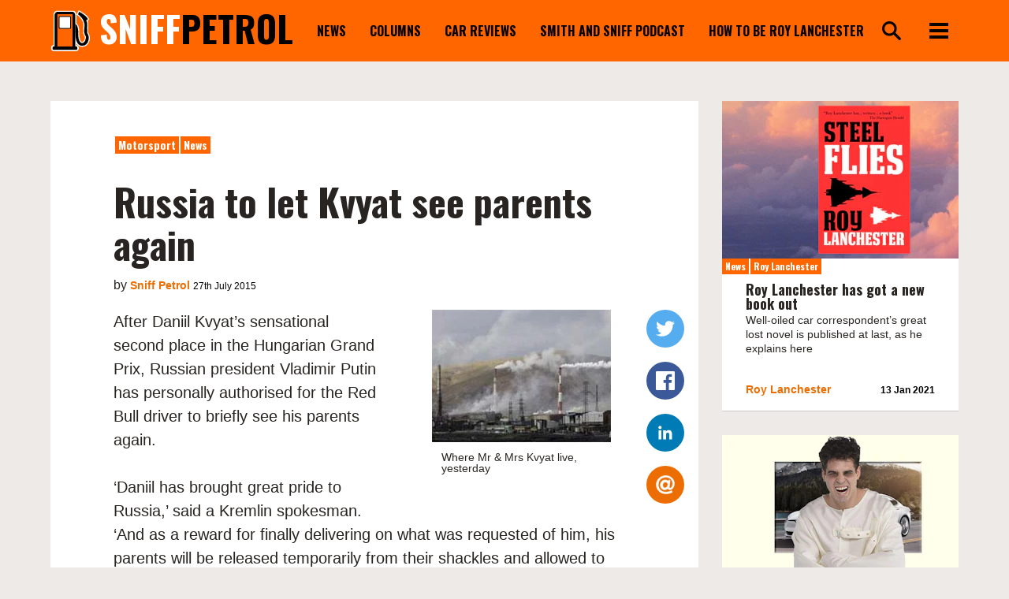

--- FILE ---
content_type: text/html; charset=UTF-8
request_url: https://sniffpetrol.com/2015/07/27/russia-to-let-kvyat-see-parents-again/
body_size: 11886
content:
<!doctype html>
<html lang="en-GB">
<head>
    <meta charset="utf-8">
    <meta http-equiv="x-ua-compatible" content="ie=edge">
    <meta name="viewport" content="width=device-width, initial-scale=1, shrink-to-fit=no">

    <title>Russia to let Kvyat see parents again | Sniff Petrol</title>

<!-- The SEO Framework by Sybre Waaijer -->
<link rel="canonical" href="https://sniffpetrol.com/2015/07/27/russia-to-let-kvyat-see-parents-again/" />
<meta name="description" content="After Daniil Kvyat&rsquo;s sensational second place in the Hungarian Grand Prix, Russian president Vladimir Putin has personally authorised for the Red Bull driver to&#8230;" />
<meta property="og:type" content="article" />
<meta property="og:locale" content="en_GB" />
<meta property="og:site_name" content="Sniff Petrol" />
<meta property="og:title" content="Russia to let Kvyat see parents again | Sniff Petrol" />
<meta property="og:description" content="After Daniil Kvyat&rsquo;s sensational second place in the Hungarian Grand Prix, Russian president Vladimir Putin has personally authorised for the Red Bull driver to briefly see his parents again." />
<meta property="og:url" content="https://sniffpetrol.com/2015/07/27/russia-to-let-kvyat-see-parents-again/" />
<meta property="og:image" content="https://standfirst-sniffpetrol-production.imgix.net/content/uploads/2015/07/26151539/Kvyatparentfactory.jpg?fit=crop&amp;crop=faces,entropy&amp;q=75&amp;auto=compress,format&amp;w=227&amp;h=168" />
<meta property="og:image:width" content="227" />
<meta property="og:image:height" content="168" />
<meta property="article:published_time" content="2015-07-27T11:16:44+00:00" />
<meta property="article:modified_time" content="2015-07-27T11:16:44+00:00" />
<meta name="twitter:card" content="summary_large_image" />
<meta name="twitter:title" content="Russia to let Kvyat see parents again | Sniff Petrol" />
<meta name="twitter:description" content="After Daniil Kvyat&rsquo;s sensational second place in the Hungarian Grand Prix, Russian president Vladimir Putin has personally authorised for the Red Bull driver to briefly see his parents again." />
<meta name="twitter:image" content="https://standfirst-sniffpetrol-production.imgix.net/content/uploads/2015/07/26151539/Kvyatparentfactory.jpg?fit=crop&amp;crop=faces,entropy&amp;q=75&amp;auto=compress,format&amp;w=227&amp;h=168" />
<script type="application/ld+json">{"@context":"https://schema.org","@graph":[{"@type":"WebSite","@id":"https://sniffpetrol.com/#/schema/WebSite","url":"https://sniffpetrol.com/","name":"Sniff Petrol","description":"Car&#x2d;based drivel","inLanguage":"en-GB","potentialAction":{"@type":"SearchAction","target":{"@type":"EntryPoint","urlTemplate":"https://sniffpetrol.com/search/{search_term_string}/"},"query-input":"required name=search_term_string"},"publisher":{"@type":"Organization","@id":"https://sniffpetrol.com/#/schema/Organization","name":"Sniff Petrol","url":"https://sniffpetrol.com/"}},{"@type":"WebPage","@id":"https://sniffpetrol.com/2015/07/27/russia-to-let-kvyat-see-parents-again/","url":"https://sniffpetrol.com/2015/07/27/russia-to-let-kvyat-see-parents-again/","name":"Russia to let Kvyat see parents again | Sniff Petrol","description":"After Daniil Kvyat&rsquo;s sensational second place in the Hungarian Grand Prix, Russian president Vladimir Putin has personally authorised for the Red Bull driver to&#8230;","inLanguage":"en-GB","isPartOf":{"@id":"https://sniffpetrol.com/#/schema/WebSite"},"breadcrumb":{"@type":"BreadcrumbList","@id":"https://sniffpetrol.com/#/schema/BreadcrumbList","itemListElement":[{"@type":"ListItem","position":1,"item":"https://sniffpetrol.com/","name":"Sniff Petrol"},{"@type":"ListItem","position":2,"item":"https://sniffpetrol.com/category/news/","name":"Category: News"},{"@type":"ListItem","position":3,"name":"Russia to let Kvyat see parents again"}]},"potentialAction":{"@type":"ReadAction","target":"https://sniffpetrol.com/2015/07/27/russia-to-let-kvyat-see-parents-again/"},"datePublished":"2015-07-27T11:16:44+00:00","dateModified":"2015-07-27T11:16:44+00:00","author":{"@type":"Person","@id":"https://sniffpetrol.com/#/schema/Person/0fba520847c0bd1f40bb3656e7a7d8ee","name":"Sniff Petrol"}}]}</script>
<!-- / The SEO Framework by Sybre Waaijer | 10.14ms meta | 0.05ms boot -->

<link rel='dns-prefetch' href='//www.googletagmanager.com' />
<link rel='dns-prefetch' href='//fonts.googleapis.com' />
<style id='classic-theme-styles-inline-css' type='text/css'>
/*! This file is auto-generated */
.wp-block-button__link{color:#fff;background-color:#32373c;border-radius:9999px;box-shadow:none;text-decoration:none;padding:calc(.667em + 2px) calc(1.333em + 2px);font-size:1.125em}.wp-block-file__button{background:#32373c;color:#fff;text-decoration:none}
</style>
<style id='elasticpress-related-posts-style-inline-css' type='text/css'>
.editor-styles-wrapper .wp-block-elasticpress-related-posts ul,.wp-block-elasticpress-related-posts ul{list-style-type:none;padding:0}.editor-styles-wrapper .wp-block-elasticpress-related-posts ul li a>div{display:inline}

</style>
<style id='global-styles-inline-css' type='text/css'>
:root{--wp--preset--aspect-ratio--square: 1;--wp--preset--aspect-ratio--4-3: 4/3;--wp--preset--aspect-ratio--3-4: 3/4;--wp--preset--aspect-ratio--3-2: 3/2;--wp--preset--aspect-ratio--2-3: 2/3;--wp--preset--aspect-ratio--16-9: 16/9;--wp--preset--aspect-ratio--9-16: 9/16;--wp--preset--color--black: #000000;--wp--preset--color--cyan-bluish-gray: #abb8c3;--wp--preset--color--white: #ffffff;--wp--preset--color--pale-pink: #f78da7;--wp--preset--color--vivid-red: #cf2e2e;--wp--preset--color--luminous-vivid-orange: #ff6900;--wp--preset--color--luminous-vivid-amber: #fcb900;--wp--preset--color--light-green-cyan: #7bdcb5;--wp--preset--color--vivid-green-cyan: #00d084;--wp--preset--color--pale-cyan-blue: #8ed1fc;--wp--preset--color--vivid-cyan-blue: #0693e3;--wp--preset--color--vivid-purple: #9b51e0;--wp--preset--gradient--vivid-cyan-blue-to-vivid-purple: linear-gradient(135deg,rgba(6,147,227,1) 0%,rgb(155,81,224) 100%);--wp--preset--gradient--light-green-cyan-to-vivid-green-cyan: linear-gradient(135deg,rgb(122,220,180) 0%,rgb(0,208,130) 100%);--wp--preset--gradient--luminous-vivid-amber-to-luminous-vivid-orange: linear-gradient(135deg,rgba(252,185,0,1) 0%,rgba(255,105,0,1) 100%);--wp--preset--gradient--luminous-vivid-orange-to-vivid-red: linear-gradient(135deg,rgba(255,105,0,1) 0%,rgb(207,46,46) 100%);--wp--preset--gradient--very-light-gray-to-cyan-bluish-gray: linear-gradient(135deg,rgb(238,238,238) 0%,rgb(169,184,195) 100%);--wp--preset--gradient--cool-to-warm-spectrum: linear-gradient(135deg,rgb(74,234,220) 0%,rgb(151,120,209) 20%,rgb(207,42,186) 40%,rgb(238,44,130) 60%,rgb(251,105,98) 80%,rgb(254,248,76) 100%);--wp--preset--gradient--blush-light-purple: linear-gradient(135deg,rgb(255,206,236) 0%,rgb(152,150,240) 100%);--wp--preset--gradient--blush-bordeaux: linear-gradient(135deg,rgb(254,205,165) 0%,rgb(254,45,45) 50%,rgb(107,0,62) 100%);--wp--preset--gradient--luminous-dusk: linear-gradient(135deg,rgb(255,203,112) 0%,rgb(199,81,192) 50%,rgb(65,88,208) 100%);--wp--preset--gradient--pale-ocean: linear-gradient(135deg,rgb(255,245,203) 0%,rgb(182,227,212) 50%,rgb(51,167,181) 100%);--wp--preset--gradient--electric-grass: linear-gradient(135deg,rgb(202,248,128) 0%,rgb(113,206,126) 100%);--wp--preset--gradient--midnight: linear-gradient(135deg,rgb(2,3,129) 0%,rgb(40,116,252) 100%);--wp--preset--font-size--small: 13px;--wp--preset--font-size--medium: 20px;--wp--preset--font-size--large: 36px;--wp--preset--font-size--x-large: 42px;--wp--preset--spacing--20: 0.44rem;--wp--preset--spacing--30: 0.67rem;--wp--preset--spacing--40: 1rem;--wp--preset--spacing--50: 1.5rem;--wp--preset--spacing--60: 2.25rem;--wp--preset--spacing--70: 3.38rem;--wp--preset--spacing--80: 5.06rem;--wp--preset--shadow--natural: 6px 6px 9px rgba(0, 0, 0, 0.2);--wp--preset--shadow--deep: 12px 12px 50px rgba(0, 0, 0, 0.4);--wp--preset--shadow--sharp: 6px 6px 0px rgba(0, 0, 0, 0.2);--wp--preset--shadow--outlined: 6px 6px 0px -3px rgba(255, 255, 255, 1), 6px 6px rgba(0, 0, 0, 1);--wp--preset--shadow--crisp: 6px 6px 0px rgba(0, 0, 0, 1);}:where(.is-layout-flex){gap: 0.5em;}:where(.is-layout-grid){gap: 0.5em;}body .is-layout-flex{display: flex;}.is-layout-flex{flex-wrap: wrap;align-items: center;}.is-layout-flex > :is(*, div){margin: 0;}body .is-layout-grid{display: grid;}.is-layout-grid > :is(*, div){margin: 0;}:where(.wp-block-columns.is-layout-flex){gap: 2em;}:where(.wp-block-columns.is-layout-grid){gap: 2em;}:where(.wp-block-post-template.is-layout-flex){gap: 1.25em;}:where(.wp-block-post-template.is-layout-grid){gap: 1.25em;}.has-black-color{color: var(--wp--preset--color--black) !important;}.has-cyan-bluish-gray-color{color: var(--wp--preset--color--cyan-bluish-gray) !important;}.has-white-color{color: var(--wp--preset--color--white) !important;}.has-pale-pink-color{color: var(--wp--preset--color--pale-pink) !important;}.has-vivid-red-color{color: var(--wp--preset--color--vivid-red) !important;}.has-luminous-vivid-orange-color{color: var(--wp--preset--color--luminous-vivid-orange) !important;}.has-luminous-vivid-amber-color{color: var(--wp--preset--color--luminous-vivid-amber) !important;}.has-light-green-cyan-color{color: var(--wp--preset--color--light-green-cyan) !important;}.has-vivid-green-cyan-color{color: var(--wp--preset--color--vivid-green-cyan) !important;}.has-pale-cyan-blue-color{color: var(--wp--preset--color--pale-cyan-blue) !important;}.has-vivid-cyan-blue-color{color: var(--wp--preset--color--vivid-cyan-blue) !important;}.has-vivid-purple-color{color: var(--wp--preset--color--vivid-purple) !important;}.has-black-background-color{background-color: var(--wp--preset--color--black) !important;}.has-cyan-bluish-gray-background-color{background-color: var(--wp--preset--color--cyan-bluish-gray) !important;}.has-white-background-color{background-color: var(--wp--preset--color--white) !important;}.has-pale-pink-background-color{background-color: var(--wp--preset--color--pale-pink) !important;}.has-vivid-red-background-color{background-color: var(--wp--preset--color--vivid-red) !important;}.has-luminous-vivid-orange-background-color{background-color: var(--wp--preset--color--luminous-vivid-orange) !important;}.has-luminous-vivid-amber-background-color{background-color: var(--wp--preset--color--luminous-vivid-amber) !important;}.has-light-green-cyan-background-color{background-color: var(--wp--preset--color--light-green-cyan) !important;}.has-vivid-green-cyan-background-color{background-color: var(--wp--preset--color--vivid-green-cyan) !important;}.has-pale-cyan-blue-background-color{background-color: var(--wp--preset--color--pale-cyan-blue) !important;}.has-vivid-cyan-blue-background-color{background-color: var(--wp--preset--color--vivid-cyan-blue) !important;}.has-vivid-purple-background-color{background-color: var(--wp--preset--color--vivid-purple) !important;}.has-black-border-color{border-color: var(--wp--preset--color--black) !important;}.has-cyan-bluish-gray-border-color{border-color: var(--wp--preset--color--cyan-bluish-gray) !important;}.has-white-border-color{border-color: var(--wp--preset--color--white) !important;}.has-pale-pink-border-color{border-color: var(--wp--preset--color--pale-pink) !important;}.has-vivid-red-border-color{border-color: var(--wp--preset--color--vivid-red) !important;}.has-luminous-vivid-orange-border-color{border-color: var(--wp--preset--color--luminous-vivid-orange) !important;}.has-luminous-vivid-amber-border-color{border-color: var(--wp--preset--color--luminous-vivid-amber) !important;}.has-light-green-cyan-border-color{border-color: var(--wp--preset--color--light-green-cyan) !important;}.has-vivid-green-cyan-border-color{border-color: var(--wp--preset--color--vivid-green-cyan) !important;}.has-pale-cyan-blue-border-color{border-color: var(--wp--preset--color--pale-cyan-blue) !important;}.has-vivid-cyan-blue-border-color{border-color: var(--wp--preset--color--vivid-cyan-blue) !important;}.has-vivid-purple-border-color{border-color: var(--wp--preset--color--vivid-purple) !important;}.has-vivid-cyan-blue-to-vivid-purple-gradient-background{background: var(--wp--preset--gradient--vivid-cyan-blue-to-vivid-purple) !important;}.has-light-green-cyan-to-vivid-green-cyan-gradient-background{background: var(--wp--preset--gradient--light-green-cyan-to-vivid-green-cyan) !important;}.has-luminous-vivid-amber-to-luminous-vivid-orange-gradient-background{background: var(--wp--preset--gradient--luminous-vivid-amber-to-luminous-vivid-orange) !important;}.has-luminous-vivid-orange-to-vivid-red-gradient-background{background: var(--wp--preset--gradient--luminous-vivid-orange-to-vivid-red) !important;}.has-very-light-gray-to-cyan-bluish-gray-gradient-background{background: var(--wp--preset--gradient--very-light-gray-to-cyan-bluish-gray) !important;}.has-cool-to-warm-spectrum-gradient-background{background: var(--wp--preset--gradient--cool-to-warm-spectrum) !important;}.has-blush-light-purple-gradient-background{background: var(--wp--preset--gradient--blush-light-purple) !important;}.has-blush-bordeaux-gradient-background{background: var(--wp--preset--gradient--blush-bordeaux) !important;}.has-luminous-dusk-gradient-background{background: var(--wp--preset--gradient--luminous-dusk) !important;}.has-pale-ocean-gradient-background{background: var(--wp--preset--gradient--pale-ocean) !important;}.has-electric-grass-gradient-background{background: var(--wp--preset--gradient--electric-grass) !important;}.has-midnight-gradient-background{background: var(--wp--preset--gradient--midnight) !important;}.has-small-font-size{font-size: var(--wp--preset--font-size--small) !important;}.has-medium-font-size{font-size: var(--wp--preset--font-size--medium) !important;}.has-large-font-size{font-size: var(--wp--preset--font-size--large) !important;}.has-x-large-font-size{font-size: var(--wp--preset--font-size--x-large) !important;}
:where(.wp-block-post-template.is-layout-flex){gap: 1.25em;}:where(.wp-block-post-template.is-layout-grid){gap: 1.25em;}
:where(.wp-block-columns.is-layout-flex){gap: 2em;}:where(.wp-block-columns.is-layout-grid){gap: 2em;}
:root :where(.wp-block-pullquote){font-size: 1.5em;line-height: 1.6;}
</style>
<link rel="stylesheet" href="https://sniffpetrol.com/content/mu-plugins/help/assets/style.css"><link rel="stylesheet" href="https://sniffpetrol.com/content/mu-plugins/elasticpress/dist/css/facets-styles.css?ver=6bf8a1bf958961284a92"><link rel="stylesheet" href="//fonts.googleapis.com/css?family=Noto+Sans%7COswald:400,700"><link rel="stylesheet" href="https://sniffpetrol.com/content/themes/sniffpetrol.com/dist/css/main.css?id=9a078be0281579fc3830814f2ccd7ab4"><script src="https://sniffpetrol.com/content/mu-plugins/help/assets/script.js"></script>
<!-- Google tag (gtag.js) snippet added by Site Kit -->
<!-- Google Analytics snippet added by Site Kit -->
<script src="https://www.googletagmanager.com/gtag/js?id=G-7L7QDSM8HW" async></script><script>
/* <![CDATA[ */
window.dataLayer = window.dataLayer || [];function gtag(){dataLayer.push(arguments);}
gtag("set","linker",{"domains":["sniffpetrol.com"]});
gtag("js", new Date());
gtag("set", "developer_id.dZTNiMT", true);
gtag("config", "G-7L7QDSM8HW");
/* ]]> */
</script><script src="https://sniffpetrol.com/standfirst/wp-includes/js/jquery/jquery.min.js?ver=3.7.1"></script><script src="https://sniffpetrol.com/standfirst/wp-includes/js/jquery/jquery-migrate.min.js?ver=3.4.1"></script><script src="https://sniffpetrol.com/content/themes/sniffpetrol.com/dist/js/modernizr.js?ver=6.8.3"></script><meta name="generator" content="Site Kit by Google 1.163.0" /><link rel="apple-touch-icon" sizes="57x57" href="https://sniffpetrol.com/content/themes/sniffpetrol.com/favicons/apple-icon.png" /><link rel="apple-touch-icon" sizes="57x57" href="https://sniffpetrol.com/content/themes/sniffpetrol.com/favicons/apple-icon-57x57.png" /><link rel="apple-touch-icon" sizes="60x60" href="https://sniffpetrol.com/content/themes/sniffpetrol.com/favicons/apple-icon-60x60.png" /><link rel="apple-touch-icon" sizes="72x72" href="https://sniffpetrol.com/content/themes/sniffpetrol.com/favicons/apple-icon-72x72.png" /><link rel="apple-touch-icon" sizes="76x76" href="https://sniffpetrol.com/content/themes/sniffpetrol.com/favicons/apple-icon-76x76.png" /><link rel="apple-touch-icon" sizes="114x114" href="https://sniffpetrol.com/content/themes/sniffpetrol.com/favicons/apple-icon-114x114.png" /><link rel="apple-touch-icon" sizes="120x120" href="https://sniffpetrol.com/content/themes/sniffpetrol.com/favicons/apple-icon-120x120.png" /><link rel="apple-touch-icon" sizes="144x144" href="https://sniffpetrol.com/content/themes/sniffpetrol.com/favicons/apple-icon-144x144.png" /><link rel="apple-touch-icon" sizes="152x152" href="https://sniffpetrol.com/content/themes/sniffpetrol.com/favicons/apple-icon-152x152.png" /><link rel="apple-touch-icon" sizes="180x180" href="https://sniffpetrol.com/content/themes/sniffpetrol.com/favicons/apple-icon-180x180.png" /><link rel="icon" type="image/png" sizes="36x36" href="https://sniffpetrol.com/content/themes/sniffpetrol.com/favicons/android-icon-36x36.png" /><link rel="icon" type="image/png" sizes="48x48" href="https://sniffpetrol.com/content/themes/sniffpetrol.com/favicons/android-icon-48x48.png" /><link rel="icon" type="image/png" sizes="72x72" href="https://sniffpetrol.com/content/themes/sniffpetrol.com/favicons/android-icon-72x72.png" /><link rel="icon" type="image/png" sizes="96x96" href="https://sniffpetrol.com/content/themes/sniffpetrol.com/favicons/android-icon-96x96.png" /><link rel="icon" type="image/png" sizes="144x144" href="https://sniffpetrol.com/content/themes/sniffpetrol.com/favicons/android-icon-144x144.png" /><link rel="icon" type="image/png" sizes="192x192" href="https://sniffpetrol.com/content/themes/sniffpetrol.com/favicons/android-icon-192x192.png" /><link rel="icon" type="image/png" sizes="16x16" href="https://sniffpetrol.com/content/themes/sniffpetrol.com/favicons/favicon-16x16.png" /><link rel="icon" type="image/png" sizes="32x32" href="https://sniffpetrol.com/content/themes/sniffpetrol.com/favicons/favicon-32x32.png" /><link rel="icon" type="image/png" sizes="96x96" href="https://sniffpetrol.com/content/themes/sniffpetrol.com/favicons/favicon-96x96.png" /><link rel="icon" type="image/png" sizes="16x16" href="https://sniffpetrol.com/content/themes/sniffpetrol.com/favicon.ico" /><script>
      (function(s,o,i,l){s.ga=function(){s.ga.q.push(arguments);if(o['log'])o.log(i+l.call(arguments))}
    s.ga.q=[];s.ga.l=+new Date;}(window,console,'Google Analytics: ',[].slice))
    ga('create','','auto');
    ga('set','anonymizeIp',true);  ga('set','transport','beacon');ga('send','pageview');
</script>
<meta name="google-site-verification" content="T5mwx_TwCfzxxl7udjKY-Og0yRhWiN2g8fDFo6PksSU"></head>
<body class="wp-singular post-template-default single single-post postid-11688 single-format-standard wp-theme-base wp-child-theme-sniffpetrolcom russia-to-let-kvyat-see-parents-again" itemscope itemtype="http://schema.org/WebPage">
<header class="sf-header" role="banner" itemscope itemtype="http://schema.org/WPHeader">
    <svg data-name="Layerclip" xmlns="http://www.w3.org/2000/svg" style="height:0;width:0;position:absolute;" >
    <defs>
        <style>
            .cls-1,.cls-2{fill:none;}.cls-1{clip-rule:evenodd;}.cls-3{fill:#fff;}.cls-4{clip-path:url(#clip-path);}.cls-5{clip-path:url(#clip-path-2);}.cls-6{clip-path:url(#clip-path-3);}.cls-7{fill:#ff6602;}.cls-8{clip-path:url(#clip-path-4);}.cls-9{clip-path:url(#clip-path-5);}
        </style>
        <clipPath id="clip-path">
            <path class="cls-1"
                  d="M224 305.67V39a34 34 0 0 0-34-34H61a34 34 0 0 0-34 34v266.46A27 27 0 0 0 32 359h186a27 27 0 0 0 6-53.33z"/>
        </clipPath>
        <clipPath id="clip-path-2">
            <path class="cls-1"
                  d="M214 317V44a29 29 0 0 0-29-29H65a29 29 0 0 0-29 29v273h-4a16 16 0 0 0 0 32h186a16 16 0 0 0 0-32z"/>
        </clipPath>
        <clipPath id="clip-path-3">
            <rect class="cls-2" x="58" y="37" width="134" height="281" rx="3" ry="3"/>
        </clipPath>
        <clipPath id="clip-path-4">
            <rect class="cls-2" x="70" y="53" width="109" height="112" rx="14" ry="14"/>
        </clipPath>
        <clipPath id="clip-path-5">
            <rect class="cls-2" x="77" y="59" width="95" height="99" rx="8" ry="8"/>
        </clipPath>
    </defs>
</svg>
    <div class="sf-header__container">
            <div class="sf-logo">
    <a class="sf-logo__link" href="https://sniffpetrol.com/" rel="home">
        <span class="sf-logo__image"><svg data-name="Layer 1" xmlns="http://www.w3.org/2000/svg" viewBox="0 0 340.51 364">
    <path class="cls-3"
          d="M214.5 121.5s24 10 25 67c0 0-7 94 33 100 0 0 28 2.66 34-44 .68-5.3 2.5-11.5-4-21 0 0-11.5-15.5-10.5-41.5a310.44 310.44 0 0 1 2.5-37.5s10-58-56-107l10-21s58 29 75 63l-15 11s9.5 14.5 9 43c0 0-2 45-1.5 59.5.48 13.91 15 24 14.5 52.5 0 0-1 65-56 66s-57-85-57-85v-29h-3z"/>
    <path class="cls-3"
          d="M273.55 321.51c-18.68 0-43.87-8.55-57.77-49.27a169.45 169.45 0 0 1-8.28-45.5V207.5h-3v-101l13.85 5.77c3.08 1.28 30.07 14.3 31.15 76.06v.92c-2 27.45 1.23 85 24 89.28 3.46-.06 18.83-2.23 23.1-35.31.08-.6.17-1.21.26-1.84.62-4.16 1-6.91-2.54-12.16-1.63-2.31-13.3-19.79-12.3-47.42a316.94 316.94 0 0 1 2.6-38.72v-.29c0-.08 2-13.31-3.32-31.78-7.2-24.77-23.61-46.8-48.78-65.5l-6.6-4.9L243.85 3 253 7.56c2.46 1.24 61.16 30.91 79.44 67.44l3.77 7.55-15.11 11.11c3.12 7.95 6.73 21.29 6.4 40v.27c0 .45-2 44.77-1.5 58.71.12 3.4 2 7.26 4.4 12.15 4.41 9 10.44 21.31 10.1 40.87a105.31 105.31 0 0 1-8.2 36.44c-11 25.28-30.92 38.9-57.61 39.38z"/>
    <path class="cls-4 cls-3" d="M0 0h250v364H0z"/>
    <path d="M11 10h228v344H11z" class="cls-5"/>
    <path class="cls-6 cls-7" d="M53 32h144v291H53z"/>
    <path d="M65 48h119v122H65z" class="cls-8"/>
    <path class="cls-9 cls-3" d="M72 54h105v109H72z"/>
    <path
        d="M214.5 121.5s24 10 25 67c0 0-7 94 33 100 0 0 28 2.66 34-44 .68-5.3 2.5-11.5-4-21 0 0-11.5-15.5-10.5-41.5a310.44 310.44 0 0 1 2.5-37.5s10-58-56-107l10-21s58 29 75 63l-15 11s9.5 14.5 9 43c0 0-2 45-1.5 59.5.48 13.91 15 24 14.5 52.5 0 0-1 65-56 66s-57-85-57-85v-29h-3z"/>
    <path
        d="M273.58 312c-22.26 0-39.08-14.66-48.68-42.47-7.32-21.2-7.9-42.81-7.9-43V198h-3v-77.25l.69.29c1 .41 24.31 10.78 25.31 67.45-.07 1-6.51 93.65 32.57 99.51a28.76 28.76 0 0 0 19.68-7.1c8.4-7.34 13-19.6 13.74-36.43 0-.2 2.38-11.49-3.91-20.7-.1-.14-11.58-15.92-10.59-41.8a313.36 313.36 0 0 1 2.5-37.55c0-.16 2.42-14.68-3.25-35-5.23-18.73-18.59-46.34-52.55-71.55l-.33-.25 10.4-21.83.46.23c.58.29 58.34 29.47 75.22 63.22l.19.38-15 11c1.5 2.56 9.29 17.14 8.83 42.88 0 .46-2 45.16-1.5 59.47.19 5.43 2.59 10.33 5.37 16 4.2 8.58 9.44 19.25 9.13 36.53a96.67 96.67 0 0 1-7.42 32.82C317 293.4 303.19 311.48 274.51 312zM215 197h3v29.5c0 .2.58 21.67 7.85 42.73 9.71 28.13 26.05 42.2 48.64 41.77s38.8-11.54 48.18-33.07a95.5 95.5 0 0 0 7.33-32.44c.3-17-4.87-27.59-9-36.07-2.83-5.77-5.27-10.76-5.47-16.41-.5-14.35 1.48-59.09 1.5-59.54.49-28-8.83-42.56-8.92-42.7l-.26-.4 15-11C306.7 47.63 254.18 20 248.73 17.18l-9.6 20.17c34 25.33 47.35 53.06 52.6 71.9 5.71 20.5 3.29 35.2 3.26 35.34A312.14 312.14 0 0 0 292.5 182c-1 25.52 10.29 41 10.4 41.2 6.73 9.46 4.11 21.29 4.09 21.4-.72 17-5.46 29.54-14.09 37.07a29.75 29.75 0 0 1-20.45 7.33c-16.62-2.49-27.66-20.71-31.95-52.68a264.7 264.7 0 0 1-1.5-47.85c-.51-29.21-7.21-45.75-12.74-54.48-4.78-7.54-9.52-10.7-11.26-11.67z"/>
</svg>
</span>
        <span class="sf-logo__wordmark"><em>sniff</em>PETROL</span>
    </a>
</div>
            <nav class="sf-primary-menu" itemscope itemtype="https://schema.org/SiteNavigationElement"><ul class="sf-primary-menu__list sf-primary-menu__list--depth-0"><li class="sf-primary-menu__item sf-primary-menu__item--depth-0"><a class="sf-primary-menu__link sf-primary-menu__link--depth-0" href="/category/news/">News</a></li>
<li class="sf-primary-menu__item sf-primary-menu__item--depth-0"><a class="sf-primary-menu__link sf-primary-menu__link--depth-0" href="https://sniffpetrol.com/category/columns/">Columns</a></li>
<li class="sf-primary-menu__item sf-primary-menu__item--depth-0"><a class="sf-primary-menu__link sf-primary-menu__link--depth-0" href="/category/drivel/">Car reviews</a></li>
<li class="sf-primary-menu__item sf-primary-menu__item--depth-0"><a class="sf-primary-menu__link sf-primary-menu__link--depth-0" href="https://podcasts.apple.com/gb/podcast/smith-and-sniff/id1507539214">Smith and Sniff podcast</a></li>
<li class="sf-primary-menu__item sf-primary-menu__item--depth-0"><a class="sf-primary-menu__link sf-primary-menu__link--depth-0" href="https://sniffpetrol.com/the-roy-lanchester-book-is-here/">How to be Roy Lanchester</a></li>
</ul></nav>
            <div class="sf-header-search-toggle sf-header-search-toggle--open">
    <a href="#" class="sf-header-search-toggle-link" aria-label="search"><svg class="sf-search__icon" xmlns="http://www.w3.org/2000/svg" version="1.1" x="0" y="0" viewBox="0 0 231.3 231.2" enable-background="new 0 0 231.3 231.2" xml:space="preserve"><path d="M89.7 30c32.9 0 59.7 26.8 59.7 59.7s-26.8 59.7-59.7 59.7S30 122.6 30 89.7 56.8 30 89.7 30M89.7 0C40.1 0 0 40.1 0 89.7s40.1 89.7 89.7 89.7 89.7-40.1 89.7-89.7S139.2 0 89.7 0L89.7 0z"/><path d="M202.4 226.3l-55-55c-6.6-6.6-6.6-17.4 0-23.9l0 0c6.6-6.6 17.4-6.6 23.9 0l55 55c6.6 6.6 6.6 17.4 0 23.9l0 0C219.8 232.9 209 232.9 202.4 226.3z"/></svg></a>
</div>
            <button class="sf-primary-menu-toggle" type="button">
    <svg class="sf-primary-menu-toggle__icon" width="30" height="25" viewBox="0 0 30 25" xmlns="http://www.w3.org/2000/svg"><g fill-rule="evenodd"><path d="M0 0h30v5H0zM0 10h30v5H0zM0 20h30v5H0z"/></g></svg></button>
            <div class="sf-header-search sf-header-search--is-closed">
    <form class="sf-header-search__form" method="get" action="https://sniffpetrol.com/" role="search">
        <label class="sf-header-search__label" for="header-search">Search for:</label>
        <input id="header-search" class="sf-header-search__input" type="search" name="s" value="" autocomplete="off">
        <input class="sf-header-search__button" type="submit" value="Search">
    </form>

    <div class="sf-header-search-toggle" aria-label="Close search">
        <a class="sf-header-search-toggle-link" href="#">
            <svg class="sf-primary-menu-toggle__icon" width="26" height="25" viewBox="0 0 26 25" xmlns="http://www.w3.org/2000/svg"><g fill-rule="evenodd"><path d="M4.16.126L25.375 21.34l-3.535 3.534L.625 3.66z"/><path d="M.626 21.34L21.84.125l3.534 3.535L4.16 24.875z"/></g></svg>        </a>
    </div>
</div>
                    </div>

        <div class="sf-header__menu">
            <div class="sf-header__container sf-header__container--menu">
                <div class="sf-logo">
    <a class="sf-logo__link" href="https://sniffpetrol.com/" rel="home">
        <span class="sf-logo__image"><svg data-name="Layer 1" xmlns="http://www.w3.org/2000/svg" viewBox="0 0 340.51 364">
    <path class="cls-3"
          d="M214.5 121.5s24 10 25 67c0 0-7 94 33 100 0 0 28 2.66 34-44 .68-5.3 2.5-11.5-4-21 0 0-11.5-15.5-10.5-41.5a310.44 310.44 0 0 1 2.5-37.5s10-58-56-107l10-21s58 29 75 63l-15 11s9.5 14.5 9 43c0 0-2 45-1.5 59.5.48 13.91 15 24 14.5 52.5 0 0-1 65-56 66s-57-85-57-85v-29h-3z"/>
    <path class="cls-3"
          d="M273.55 321.51c-18.68 0-43.87-8.55-57.77-49.27a169.45 169.45 0 0 1-8.28-45.5V207.5h-3v-101l13.85 5.77c3.08 1.28 30.07 14.3 31.15 76.06v.92c-2 27.45 1.23 85 24 89.28 3.46-.06 18.83-2.23 23.1-35.31.08-.6.17-1.21.26-1.84.62-4.16 1-6.91-2.54-12.16-1.63-2.31-13.3-19.79-12.3-47.42a316.94 316.94 0 0 1 2.6-38.72v-.29c0-.08 2-13.31-3.32-31.78-7.2-24.77-23.61-46.8-48.78-65.5l-6.6-4.9L243.85 3 253 7.56c2.46 1.24 61.16 30.91 79.44 67.44l3.77 7.55-15.11 11.11c3.12 7.95 6.73 21.29 6.4 40v.27c0 .45-2 44.77-1.5 58.71.12 3.4 2 7.26 4.4 12.15 4.41 9 10.44 21.31 10.1 40.87a105.31 105.31 0 0 1-8.2 36.44c-11 25.28-30.92 38.9-57.61 39.38z"/>
    <path class="cls-4 cls-3" d="M0 0h250v364H0z"/>
    <path d="M11 10h228v344H11z" class="cls-5"/>
    <path class="cls-6 cls-7" d="M53 32h144v291H53z"/>
    <path d="M65 48h119v122H65z" class="cls-8"/>
    <path class="cls-9 cls-3" d="M72 54h105v109H72z"/>
    <path
        d="M214.5 121.5s24 10 25 67c0 0-7 94 33 100 0 0 28 2.66 34-44 .68-5.3 2.5-11.5-4-21 0 0-11.5-15.5-10.5-41.5a310.44 310.44 0 0 1 2.5-37.5s10-58-56-107l10-21s58 29 75 63l-15 11s9.5 14.5 9 43c0 0-2 45-1.5 59.5.48 13.91 15 24 14.5 52.5 0 0-1 65-56 66s-57-85-57-85v-29h-3z"/>
    <path
        d="M273.58 312c-22.26 0-39.08-14.66-48.68-42.47-7.32-21.2-7.9-42.81-7.9-43V198h-3v-77.25l.69.29c1 .41 24.31 10.78 25.31 67.45-.07 1-6.51 93.65 32.57 99.51a28.76 28.76 0 0 0 19.68-7.1c8.4-7.34 13-19.6 13.74-36.43 0-.2 2.38-11.49-3.91-20.7-.1-.14-11.58-15.92-10.59-41.8a313.36 313.36 0 0 1 2.5-37.55c0-.16 2.42-14.68-3.25-35-5.23-18.73-18.59-46.34-52.55-71.55l-.33-.25 10.4-21.83.46.23c.58.29 58.34 29.47 75.22 63.22l.19.38-15 11c1.5 2.56 9.29 17.14 8.83 42.88 0 .46-2 45.16-1.5 59.47.19 5.43 2.59 10.33 5.37 16 4.2 8.58 9.44 19.25 9.13 36.53a96.67 96.67 0 0 1-7.42 32.82C317 293.4 303.19 311.48 274.51 312zM215 197h3v29.5c0 .2.58 21.67 7.85 42.73 9.71 28.13 26.05 42.2 48.64 41.77s38.8-11.54 48.18-33.07a95.5 95.5 0 0 0 7.33-32.44c.3-17-4.87-27.59-9-36.07-2.83-5.77-5.27-10.76-5.47-16.41-.5-14.35 1.48-59.09 1.5-59.54.49-28-8.83-42.56-8.92-42.7l-.26-.4 15-11C306.7 47.63 254.18 20 248.73 17.18l-9.6 20.17c34 25.33 47.35 53.06 52.6 71.9 5.71 20.5 3.29 35.2 3.26 35.34A312.14 312.14 0 0 0 292.5 182c-1 25.52 10.29 41 10.4 41.2 6.73 9.46 4.11 21.29 4.09 21.4-.72 17-5.46 29.54-14.09 37.07a29.75 29.75 0 0 1-20.45 7.33c-16.62-2.49-27.66-20.71-31.95-52.68a264.7 264.7 0 0 1-1.5-47.85c-.51-29.21-7.21-45.75-12.74-54.48-4.78-7.54-9.52-10.7-11.26-11.67z"/>
</svg>
</span>
        <span class="sf-logo__wordmark"><em>sniff</em>PETROL</span>
    </a>
</div>

                <button class="sf-primary-menu-toggle" type="button"><svg class="sf-primary-menu-toggle__icon" width="26" height="25" viewBox="0 0 26 25" xmlns="http://www.w3.org/2000/svg"><g fill-rule="evenodd"><path d="M4.16.126L25.375 21.34l-3.535 3.534L.625 3.66z"/><path d="M.626 21.34L21.84.125l3.534 3.535L4.16 24.875z"/></g></svg></button>
                <nav class="sf-primary-menu sf-primary-menu--mega" itemscope itemtype="https://schema.org/SiteNavigationElement"><ul class="sf-primary-menu__list sf-primary-menu__list--depth-0"><li class="sf-primary-menu__item sf-primary-menu__item--depth-0"><a class="sf-primary-menu__link sf-primary-menu__link--depth-0" href="/category/news/">News</a></li>
<li class="sf-primary-menu__item sf-primary-menu__item--depth-0"><a class="sf-primary-menu__link sf-primary-menu__link--depth-0" href="https://sniffpetrol.com/category/columns/">Columns</a></li>
<li class="sf-primary-menu__item sf-primary-menu__item--depth-0"><a class="sf-primary-menu__link sf-primary-menu__link--depth-0" href="/category/drivel/">Car reviews</a></li>
<li class="sf-primary-menu__item sf-primary-menu__item--depth-0"><a class="sf-primary-menu__link sf-primary-menu__link--depth-0" href="https://podcasts.apple.com/gb/podcast/smith-and-sniff/id1507539214">Smith and Sniff podcast</a></li>
<li class="sf-primary-menu__item sf-primary-menu__item--depth-0"><a class="sf-primary-menu__link sf-primary-menu__link--depth-0" href="https://sniffpetrol.com/the-roy-lanchester-book-is-here/">How to be Roy Lanchester</a></li>
</ul></nav>

                <nav class="sf-secondary-menu"><ul class="sf-secondary-menu__list sf-secondary-menu__list--depth-0"><li class="sf-secondary-menu__item sf-secondary-menu__item--depth-0"><a class="sf-secondary-menu__link sf-secondary-menu__link--depth-0" href="https://sniffpetrol.com/category/roy-lanchester/">Roy Lanchester</a></li>
<li class="sf-secondary-menu__item sf-secondary-menu__item--depth-0"><a class="sf-secondary-menu__link sf-secondary-menu__link--depth-0" href="https://sniffpetrol.com/category/troy-queef/">Troy Queef</a></li>
<li class="sf-secondary-menu__item sf-secondary-menu__item--depth-0"><a class="sf-secondary-menu__link sf-secondary-menu__link--depth-0" href="https://sniffpetrol.com/category/carcoat-damphands/">Carcoat Damphands</a></li>
<li class="sf-secondary-menu__item sf-secondary-menu__item--depth-0"><a class="sf-secondary-menu__link sf-secondary-menu__link--depth-0" href="https://sniffpetrol.com/category/crazy-dave/">Crazy Dave</a></li>
<li class="sf-secondary-menu__item sf-secondary-menu__item--depth-0"><a class="sf-secondary-menu__link sf-secondary-menu__link--depth-0" href="https://sniffpetrol.com/category/detective-inspector-blundell/">D.I. Blundell</a></li>
<li class="sf-secondary-menu__item sf-secondary-menu__item--depth-0"><a class="sf-secondary-menu__link sf-secondary-menu__link--depth-0" href="https://sniffpetrol.com/category/smallads/">Small ads</a></li>
</ul></nav>            </div>
        </div>
</header>
<div class="sf-content" role="main" itemprop="mainContentOfPage">
    <div class="sf-header-widgets" role="complementary">
    <div class="sf-header-widgets__advert">
            </div>
</div>
    <div class="sf-content__container">
            <div class="sf-content__row">
        <div class="sf-content__main">
            <div class="sf-content__main-container">
                <meta itemprop="url" content="https://sniffpetrol.com/2015/07/27/russia-to-let-kvyat-see-parents-again/">
                <div class="sf-article-header">
    <div class="sf-article-header__content">
            <div class="sf-article-header__categories" itemprop="keywords">
                            <a class="sf-category" href="https://sniffpetrol.com/category/motorsport/" rel="category tag">Motorsport</a>                            <a class="sf-category" href="https://sniffpetrol.com/category/news/" rel="category tag">News</a>                    </div>
            <div class="sf-article-header__title-container">
            <h1 class="sf-article-header__title" itemprop="headline name">
                Russia to let Kvyat see parents again            </h1>
        </div>
        <div class="sf-article-header__meta">
            <div class="sf-article-header__meta-text">
                by                <div class="sf-author" itemprop="author" itemscope itemtype="https://schema.org/Person">
                    <a class="sf-author__link" href="https://sniffpetrol.com/author/sniffadmin/" rel="author" itemprop="url"><span itemprop="name">Sniff Petrol</span></a>                                        <meta itemprop="worksFor" content="Sniff Petrol">
                </div>
                <time class="sf-date" datetime="2015-07-27T11:16:44+00:00" itemprop="datePublished">27th July 2015</time>                <span itemprop="publisher" itemscope itemtype="https://schema.org/Organization">
                    <meta itemprop="name" content="Sniff Petrol">
                    <span itemprop="logo" itemscope itemtype="https://schema.org/ImageObject">
                        <meta itemprop="url" content="">
                        <meta itemprop="width" content="180">
                        <meta itemprop="height" content="180">
                    </span>
                </span>
            </div>
        </div>
    </div>
</div>
                <div class="sf-article-content" itemprop="articleBody">
            <div class="sf-article-content__image-container sf-article-content__image-container--empty ">
            <img class="sf-article-content__image" srcset="
                        https://standfirst-sniffpetrol-production.imgix.net/content/uploads/2015/07/26151539/Kvyatparentfactory.jpg?fit=crop&#038;crop=faces,entropy&#038;q=75&#038;auto=compress,format&#038;w=227&#038;h=168 1000w,
                        https://standfirst-sniffpetrol-production.imgix.net/content/uploads/2015/07/26151539/Kvyatparentfactory.jpg?fit=crop&#038;crop=faces,entropy&#038;q=75&#038;auto=compress,format&#038;w=227&#038;h=168 760w,
                        https://standfirst-sniffpetrol-production.imgix.net/content/uploads/2015/07/26151539/Kvyatparentfactory.jpg?fit=crop&#038;crop=faces,entropy&#038;q=75&#038;auto=compress,format&#038;w=227&#038;h=168 500w"
                 src="https://standfirst-sniffpetrol-production.imgix.net/content/uploads/2015/07/26151539/Kvyatparentfactory.jpg?fit=crop&#038;crop=faces,entropy&#038;q=75&#038;auto=compress,format&#038;w=227&#038;h=168"
                 alt="Article image">
        </div>
        <div class="sf-sharing">
    <ul class="sf-sharing__list">
        <li class="sf-sharing__item sf-sharing__item--twitter">
            <a class="sf-sharing__link sf-sharing__link--twitter" aria-label="share via twitter" href="#"
               onclick="window.open('https://twitter.com/intent/tweet?url=https%3A%2F%2Fsniffpetrol.com%2F2015%2F07%2F27%2Frussia-to-let-kvyat-see-parents-again%2F&#038;text=Russia+to+let+Kvyat+see+parents+again', 'share via twitter', 'width=626,height=436'); return false;">
                <svg xmlns="http://www.w3.org/2000/svg" viewBox="0 0 273.4 222.2" enable-background="new 0 0 273.4 222.2"><path fill="#ffffff" d="M273.4 26.3c-10.1 4.5-20.9 7.5-32.2 8.8 11.6-6.9 20.5-17.9 24.7-31-10.9 6.4-22.9 11.1-35.7 13.6C220 6.8 205.4 0 189.3 0c-31 0-56.1 25.1-56.1 56.1 0 4.4.5 8.7 1.5 12.8C88 66.5 46.7 44.2 19 10.3c-4.8 8.3-7.6 17.9-7.6 28.2 0 19.5 9.9 36.6 25 46.7-9.2-.3-17.8-2.8-25.4-7v.7c0 27.2 19.3 49.8 45 55-4.7 1.3-9.7 2-14.8 2-3.6 0-7.1-.4-10.6-1 7.1 22.3 27.9 38.5 52.4 39-19.2 15-43.4 24-69.7 24-4.5 0-9-.3-13.4-.8 24.8 15.9 54.3 25.2 86 25.2 103.2 0 159.6-85.5 159.6-159.6 0-2.4-.1-4.9-.2-7.3 11.1-8 20.6-17.9 28.1-29.1z"/></svg>
            </a>
        </li>
        <li class="sf-sharing__item sf-sharing__item--facebook">
            <a class="sf-sharing__link sf-sharing__link--facebook" aria-label="share via facebook" href="#"
               onclick="window.open('https://facebook.com/sharer.php?u=https%3A%2F%2Fsniffpetrol.com%2F2015%2F07%2F27%2Frussia-to-let-kvyat-see-parents-again%2F', 'share via facebook', 'width=626,height=436'); return false;">
                <svg xmlns="http://www.w3.org/2000/svg" viewBox="-341.4 151.7 257.7 257.7" enable-background="new -341.4 151.7 257.7 257.7"><path class="fb-bg" fill="#3C5A99" d="M-97.9 409.4c7.9 0 14.2-6.4 14.2-14.2V165.9c0-7.9-6.4-14.2-14.2-14.2h-229.3c-7.9 0-14.2 6.4-14.2 14.2v229.3c0 7.9 6.4 14.2 14.2 14.2h229.3z"/><path class="fb-f" fill="#fff" d="M-163.6 409.4v-99.8h33.5l5-38.9h-38.5v-24.8c0-11.3 3.1-18.9 19.3-18.9h20.6v-34.8c-3.6-.5-15.8-1.5-30-1.5-29.7 0-50 18.1-50 51.4v28.7h-33.6v38.9h33.6v99.8h40.1z"/></svg>
            </a>
        </li>
        <li class="sf-sharing__item sf-sharing__item--linkedin">
            <a class="sf-sharing__link sf-sharing__link--linkedin" aria-label="share via linkedin" href="#"
               onclick="window.open('https://www.linkedin.com/shareArticle?url=https%3A%2F%2Fsniffpetrol.com%2F2015%2F07%2F27%2Frussia-to-let-kvyat-see-parents-again%2F', 'share via linkedin', 'width=975,height=675'); return false;">
                <svg viewBox="0 0 397 397" xmlns="http://www.w3.org/2000/svg"><title>Slice 1</title><g fill="none" fill-rule="evenodd"><path d="M367.55 0H29.3C13.134 0 0 12.814 0 28.606v339.752C0 384.166 13.134 397 29.298 397H367.55c16.195 0 29.384-12.834 29.384-28.642V28.606C396.934 12.814 383.744 0 367.55 0" fill="#007bb5"/><path d="M88.01 55C106.76 55 122 70.318 122 89.172c0 18.873-15.24 34.19-33.99 34.19-18.798 0-34.01-15.317-34.01-34.19C54 70.318 69.212 55 88.01 55zm-29.336 94.295h58.65V339h-58.65V149.295zM155 148.705h56.593v25.867h.79C220.26 159.69 239.51 144 268.216 144 327.97 144 339 183.208 339 234.166V338h-58.967v-92.056c0-21.95-.406-50.187-30.663-50.187-30.7 0-35.414 23.912-35.414 48.598V338H155V148.705" fill="#FFF"/></g></svg>            </a>
        </li>
        <li class="sf-sharing__item sf-sharing__item--email">
            <a class="sf-sharing__link sf-sharing__link--email" aria-label="share via email" href="/cdn-cgi/l/email-protection#[base64]">
                <svg xmlns="http://www.w3.org/2000/svg" viewBox="0 0 241.9 243.4" enable-background="new 0 0 241.9 243.4"><path fill="#ffffff" stroke="#ffffff" stroke-width="6" stroke-miterlimit="10" d="M183.3 62.7l-9.2 76.7c-.4 2.8-.7 5.5-.8 8.1-.1 2.6-.2 5-.2 7.2 0 7.3 3 11 9.1 11 8.5 0 16.2-6 23.1-18 6.8-11.8 10.2-25.2 10.2-40.3 0-24-8.4-43.6-25.1-58.9-16.7-15.5-37.9-23.2-63.9-23.2-27.1 0-49.9 9.2-68.4 27.7-18.4 18.4-27.6 41.2-27.6 68.3 0 15 3.3 29.7 9.9 44.1 6.7 13.5 16.1 24.7 28.2 33.4 16.2 11.7 36.4 17.5 60.8 17.5 22.8 0 46.7-5.8 71.6-17.4l2.2-1.2 7.6 21.1-1.8.9c-25.4 12.4-51.9 18.5-79.5 18.5-30.5 0-56-7.4-76.6-22.1C37.8 205.4 26 191.7 17.5 175 9.2 157.7 5 139.9 5 121.7c0-33 11.6-60.7 34.9-83.1C63.2 16.2 91.9 5 126.1 5c31.5 0 57.8 9.6 79.1 28.9 21.1 19.1 31.7 43 31.7 71.7 0 22.2-5.7 41.3-17.2 57.1-11.6 16.1-25.2 24.1-40.8 24.1-12.5 0-20.9-5.9-25.4-17.7-12 12.3-25.3 18.4-40 18.4-16.1 0-29.5-5.8-40.2-17.4-10.5-11.5-15.8-26.2-15.8-44 0-19.2 5.9-35 17.7-47.3 11.8-12.7 26.6-19 44.4-19 16.4 0 29.6 6.3 39.6 19l2-16.2h22.1zm-29.8 56.4c0-9.1-3.1-16.6-9.2-22.6-6.3-6-14-9.1-23.1-9.1-9.8 0-17.9 3.8-24.1 11.4-6.3 7.5-9.5 17.1-9.5 28.8 0 10.1 2.5 18.5 7.6 25s11.6 9.8 19.6 9.8c10.2 0 19.2-4.3 27-13 7.8-8.7 11.7-18.8 11.7-30.3z"/></svg>
            </a>
        </li>
    </ul>
</div>
    <div class="sf-article-content__text" itemprop="text">
                
<figure id="attachment_11689" aria-describedby="caption-attachment-11689" style="width: 227px" class="wp-caption alignright"><img decoding="async" class="lazy size-full wp-image-11689 original-aspect-ratio--4-3" alt="Where Mr &amp; Mrs Kvyat live, yesterday" width="227" height="168" style="--source-ratio-x: 227; --source-ratio-y: 168;" data-src="https://standfirst-sniffpetrol-production.imgix.net/content/uploads/2015/07/26151539/Kvyatparentfactory.jpg?fit=crop&amp;crop=faces,entropy&amp;q=75&amp;auto=compress,format&amp;w=227&amp;h=168"><figcaption id="caption-attachment-11689" class="wp-caption-text">Where Mr &amp; Mrs Kvyat live, yesterday</figcaption></figure>
<p>After Daniil Kvyat&rsquo;s sensational second place in the Hungarian Grand Prix, Russian president Vladimir Putin has personally authorised for the Red Bull driver to briefly see his parents again.</p>
<p>&lsquo;Daniil has brought great pride to Russia,&rsquo; said a Kremlin spokesman. &lsquo;And as a reward for finally delivering on what was requested of him, his parents will be released temporarily from their shackles and allowed to leave the Strevaboksit bauxite processing facility so that they may enjoy&nbsp;a short amount of time with their son.&rsquo;</p>
<p>Sources in Russia say Kvyat will spend up to 20 minutes with his parents after which he will be reminded that if he continues to bring great F1 glory to Russia, he will be allowed to see them again and perhaps even speak to them. As an additional bonus, if he performs well in October&rsquo;s Russian Grand Prix, he can have some bits of his dog back.</p>
<p>&lsquo;Daniil is great example of a Russian&nbsp;in Formula 1,&rsquo; said our top-ranking government source. &lsquo;Way better than that last idiot. The only reason he&nbsp;is still alive is because he has has promised to lend the&nbsp;president some of his Michael Jackson tapes.&rsquo;</p>

    </div>
    <div class="sf-article-content__extra">
                <div>
            
<img loading="lazy" decoding="async" class="lazy aligncenter size-full wp-image-14215 original-aspect-ratio--16-9" alt="" width="933" height="517" data-img-id="14215" style="--source-ratio-x: 933; --source-ratio-y: 517;" data-src="https://standfirst-sniffpetrol-production.imgix.net/content/uploads/2022/01/04200053/NOTADBMWiX.jpg?fit=crop&amp;crop=faces,entropy&amp;q=75&amp;auto=compress,format&amp;w=933&amp;h=517">

        </div>
        </div>
</div>
                                                
<section id="comments" class="sf-comments">
    
    
    </section>
            </div>
        </div>
        <div class="sf-content__sidebar" role="complementary" itemscope itemtype="http://schema.org/WPSideBar">
    <section class="sf-widget post-3 taxonomy-category"><div class="sf-cards sf-cards--sidebar"><div class="sf-card " itemscope
     itemtype="http://schema.org/BlogPosting">
    <a class="sf-card__link" href="https://sniffpetrol.com/2021/01/13/roy-lanchester-has-got-a-new-book-out/"></a>
    <div class="sf-card__header">
        <div class="sf-card__image-link" itemprop="image" itemscope itemtype="https://schema.org/ImageObject">
            <img width="933" height="517" class="lazy sf-card__image wp-post-image original-aspect-ratio--16-9" alt="" itemprop="url" decoding="async" loading="lazy" data-img-id="14212" data-lazy-function="cropImage" style="--source-ratio-x: 933; --source-ratio-y: 517;" data-src="https://standfirst-sniffpetrol-production.imgix.net/content/uploads/2021/01/13083455/SteelFliesfeaturedSPv2.jpg?fit=crop&amp;crop=faces,entropy&amp;q=75&amp;auto=compress,format&amp;w=933&amp;h=517">            <meta itemprop="width" content="800">
            <meta itemprop="height" content="600">
        </div>
    </div>
            <div class="sf-card__categories" itemprop="keywords">
                            <a class="sf-category" href="https://sniffpetrol.com/category/news/" rel="category tag">News</a>                            <a class="sf-category" href="https://sniffpetrol.com/category/roy-lanchester/" rel="category tag">Roy Lanchester</a>                    </div>
        <div class="sf-card__text">
        <h3 class="sf-card__title" itemprop="name headline">
            <a class="sf-card__title-link" href="https://sniffpetrol.com/2021/01/13/roy-lanchester-has-got-a-new-book-out/" itemprop="url">Roy Lanchester has got a new book out</a>        </h3>
        <div class="sf-card__excerpt" itemprop="description">
            <p>Well-oiled car correspondent&#8217;s great lost novel is published at last, as he explains here</p>
        </div>
    </div>
    <div class="sf-card__meta">
        <div class="sf-author" itemprop="author" itemscope itemtype="https://schema.org/Person">
            <a class="sf-author__link" href="https://sniffpetrol.com/author/roylanchester/" rel="author" itemprop="url"><span itemprop="name">Roy Lanchester</span></a>                        <meta itemprop="worksFor" content="Sniff Petrol">
        </div>
        <time class="sf-date" datetime="2021-01-13T08:30:54+00:00" itemprop="datePublished">13 Jan 2021</time>    </div>

</div>
<div class="sf-card " itemscope
     itemtype="http://schema.org/BlogPosting">
    <a class="sf-card__link" href="https://sniffpetrol.com/2019/09/05/psychologists-identify-new-mental-condition/"></a>
    <div class="sf-card__header">
        <div class="sf-card__image-link" itemprop="image" itemscope itemtype="https://schema.org/ImageObject">
            <img width="933" height="517" class="lazy sf-card__image wp-post-image original-aspect-ratio--16-9" alt="" itemprop="url" decoding="async" loading="lazy" data-img-id="14191" data-lazy-function="cropImage" style="--source-ratio-x: 933; --source-ratio-y: 517;" data-src="https://standfirst-sniffpetrol-production.imgix.net/content/uploads/2019/09/05092124/teslosis.jpg?fit=crop&amp;crop=faces,entropy&amp;q=75&amp;auto=compress,format&amp;w=933&amp;h=517">            <meta itemprop="width" content="800">
            <meta itemprop="height" content="600">
        </div>
    </div>
            <div class="sf-card__categories" itemprop="keywords">
                            <a class="sf-category" href="https://sniffpetrol.com/category/news/" rel="category tag">News</a>                    </div>
        <div class="sf-card__text">
        <h3 class="sf-card__title" itemprop="name headline">
            <a class="sf-card__title-link" href="https://sniffpetrol.com/2019/09/05/psychologists-identify-new-mental-condition/" itemprop="url">Psychologists identify new mental condition</a>        </h3>
        <div class="sf-card__excerpt" itemprop="description">
            <p>Brain boffins brand fresh form of mind maddery</p>
        </div>
    </div>
    <div class="sf-card__meta">
        <div class="sf-author" itemprop="author" itemscope itemtype="https://schema.org/Person">
            <a class="sf-author__link" href="https://sniffpetrol.com/author/sniffadmin/" rel="author" itemprop="url"><span itemprop="name">Sniff Petrol</span></a>                        <meta itemprop="worksFor" content="Sniff Petrol">
        </div>
        <time class="sf-date" datetime="2019-09-05T08:25:27+00:00" itemprop="datePublished">5 Sep 2019</time>    </div>

</div>
<div class="sf-card " itemscope
     itemtype="http://schema.org/BlogPosting">
    <a class="sf-card__link" href="https://sniffpetrol.com/2019/08/06/the-return-of-the-gas-dandy/"></a>
    <div class="sf-card__header">
        <div class="sf-card__image-link" itemprop="image" itemscope itemtype="https://schema.org/ImageObject">
            <img width="933" height="517" class="lazy sf-card__image wp-post-image original-aspect-ratio--16-9" alt="" itemprop="url" decoding="async" loading="lazy" data-img-id="14188" data-lazy-function="cropImage" style="--source-ratio-x: 933; --source-ratio-y: 517;" data-src="https://standfirst-sniffpetrol-production.imgix.net/content/uploads/2019/08/06152426/gasdandy2pic.jpg?fit=crop&amp;crop=faces,entropy&amp;q=75&amp;auto=compress,format&amp;w=933&amp;h=517">            <meta itemprop="width" content="800">
            <meta itemprop="height" content="600">
        </div>
    </div>
            <div class="sf-card__categories" itemprop="keywords">
                            <a class="sf-category" href="https://sniffpetrol.com/category/news/" rel="category tag">News</a>                    </div>
        <div class="sf-card__text">
        <h3 class="sf-card__title" itemprop="name headline">
            <a class="sf-card__title-link" href="https://sniffpetrol.com/2019/08/06/the-return-of-the-gas-dandy/" itemprop="url">The return of the Gas Dandy</a>        </h3>
        <div class="sf-card__excerpt" itemprop="description">
            <p>Freddie Bulliard of the Gas Dandy website, merchandise business and podcast recounts a visit to last week&#8217;s Esposizione di Stile</p>
        </div>
    </div>
    <div class="sf-card__meta">
        <div class="sf-author" itemprop="author" itemscope itemtype="https://schema.org/Person">
            <a class="sf-author__link" href="https://sniffpetrol.com/author/freddie-bulliard/" rel="author" itemprop="url"><span itemprop="name">Freddie Bulliard</span></a>                        <meta itemprop="worksFor" content="Sniff Petrol">
        </div>
        <time class="sf-date" datetime="2019-08-06T14:35:10+00:00" itemprop="datePublished">6 Aug 2019</time>    </div>

</div>
</div></section></div>
    </div>
    </div>
</div>
<div class="sf-footer__sidebar" role="complementary" itemscope itemtype="http://schema.org/WPSideBar">
    <div class="sf-footer__advert">
            </div>
</div>

<footer class="sf-footer" role="contentinfo" itemscope itemtype="http://schema.org/WPFooter">
    <div class="sf-footer__container">
        <div class="sf-footer__widgets">
                                                        </div>
        <nav class="sf-footer-menu"><ul class="sf-footer-menu__list"><li class="sf-footer-menu__item sf-footer-menu__item--depth-0"><a class="sf-footer-menu__link sf-footer-menu__link--depth-0" href="/">Home</a></li>
<li class="sf-footer-menu__item sf-footer-menu__item--depth-0"><a class="sf-footer-menu__link sf-footer-menu__link--depth-0" href="https://sniffpetrol.com/e-mail-sniff-petrol/">E-mail Sniff Petrol</a></li>
<li class="sf-footer-menu__item sf-footer-menu__item--depth-0"><a class="sf-footer-menu__link sf-footer-menu__link--depth-0" href="#">Back to top</a></li>
</ul></nav>        <p class="sf-footer-address">
    </p>
        <p class="sf-copyrights">
    © Sniff Petrol 2026</p>
        <p class="sf-icit-credit">
    Designed and built by <a class="sf-icit-credit__link sf-icit-credit__link--sf" href="https://standfirst.com/"  target="_blank" aria-label="Standfirst" rel="noopener noreferrer">Standfirst</a>.
</p>
    </div>
</footer>

<script data-cfasync="false" src="/cdn-cgi/scripts/5c5dd728/cloudflare-static/email-decode.min.js"></script><script type="speculationrules">
{"prefetch":[{"source":"document","where":{"and":[{"href_matches":"\/*"},{"not":{"href_matches":["\/standfirst\/wp-*.php","\/standfirst\/wp-admin\/*","\/content\/uploads\/*","\/content\/*","\/content\/plugins\/*","\/content\/themes\/sniffpetrol.com\/*","\/content\/themes\/base\/*","\/*\\?(.+)"]}},{"not":{"selector_matches":"a[rel~=\"nofollow\"]"}},{"not":{"selector_matches":".no-prefetch, .no-prefetch a"}}]},"eagerness":"conservative"}]}
</script>
<script type="text/javascript" id="imgix-scripts-js-extra">
/* <![CDATA[ */
var imgixOptions = {"disable_auto_crop":"0","enable_lazyfunctions":"1","enable_crop_in_content":"0","content_target":".sf-article-content__text","imgix_url":"standfirst-sniffpetrol-production.imgix.net"};
/* ]]> */
</script>
<script src="https://sniffpetrol.com/content/mu-plugins/standfirst-plugin-imgix/dist/js/imgix-main.js?id=5b5ad2eacbfefd8588750319e1b198a0"></script><script src="https://sniffpetrol.com/content/themes/base/dist/js/main.js?id=c1969ffc1e1ab59f94b5"></script><script src="https://sniffpetrol.com/content/themes/sniffpetrol.com/dist/js/main.js?id=0fbd0cbefe008d98b8c113bb702c367a"></script><script defer src="https://static.cloudflareinsights.com/beacon.min.js/vcd15cbe7772f49c399c6a5babf22c1241717689176015" integrity="sha512-ZpsOmlRQV6y907TI0dKBHq9Md29nnaEIPlkf84rnaERnq6zvWvPUqr2ft8M1aS28oN72PdrCzSjY4U6VaAw1EQ==" data-cf-beacon='{"version":"2024.11.0","token":"450591dbd9c7407aac1e44427472080a","r":1,"server_timing":{"name":{"cfCacheStatus":true,"cfEdge":true,"cfExtPri":true,"cfL4":true,"cfOrigin":true,"cfSpeedBrain":true},"location_startswith":null}}' crossorigin="anonymous"></script>
</body>
</html>


--- FILE ---
content_type: application/javascript; charset=utf-8
request_url: https://sniffpetrol.com/content/themes/sniffpetrol.com/dist/js/main.js?id=0fbd0cbefe008d98b8c113bb702c367a
body_size: 3010
content:
(()=>{var n,t={986:(n,t,e)=>{"use strict";const o=jQuery;var r=e.n(o),a=r()(".sf-card").find(".sf-card__image-link");a.length&&"objectFit"in document.documentElement.style==!1&&a.each((function(n,t){var e=r()(t),o=e.children(".sf-card__image");o.length&&(e.css("backgroundImage","url(".concat(o.prop("src"),")")).addClass("sf-card__image-link--object-fit"),r()(".sf-card__image--placeholder").parent().addClass("sf-card__image-link--object-fit"))}));var i=r()(document),c=r()(".sf-header__menu");i.on("primary-menu-toggle.click",(function(){c.toggleClass("sf-header__menu--is-opened")}));var s=r()(window),u=r()(document),l=r()(".sf-secondary-menu__list"),d=r()(".sf-secondary-menu__item");s.on("resize",(function(){var n=[];d.each((function(t,e){n.push(r()(e).height())}));var t=n.reduce((function(n,t){return n+t}),0),e=s.width()<=1e3?2:3;l.css("height",Math.round(t/e+53));var o=r()(".sf-header__menu"),a=r()(".sf-header__container--menu"),i=-Math.abs(a.height()),c=parseInt(a.css("padding-bottom"));u.on("primary-menu-toggle.click",(function(){o.hasClass("sf-header__menu--is-opened")?o.css("top",0):o.css("top",i-c)}))})).resize(),0===d.length&&(r()(".sf-header__menu").addClass("sf-header__menu--empty"),r()(".sf-primary-menu-toggle").addClass("sf-primary-menu-toggle--empty")),Modernizr.objectfit||r()(".sf-article-content__image-container").each((function(){var n=r()(this),t=n.find("img").prop("src");t&&n.css("backgroundImage","url("+t+")").addClass("compat-object-fit")}));var f=e(144);new(e.n(f)())({elements_selector:".lazy",data_bg:"src",unobserve_entered:!0,callback_enter:function(n){var t=n.getAttribute("data-lazy-function");void 0!==window.lazyFunctions&&void 0!==window.lazyFunctions.onEnter&&void 0!==window.lazyFunctions.onEnter[t]&&(0,window.lazyFunctions.onEnter[t])(n)}})},473:()=>{},144:function(n){n.exports=function(){"use strict";function n(){return n=Object.assign||function(n){for(var t=1;t<arguments.length;t++){var e=arguments[t];for(var o in e)Object.prototype.hasOwnProperty.call(e,o)&&(n[o]=e[o])}return n},n.apply(this,arguments)}var t="undefined"!=typeof window,e=t&&!("onscroll"in window)||"undefined"!=typeof navigator&&/(gle|ing|ro)bot|crawl|spider/i.test(navigator.userAgent),o=t&&window.devicePixelRatio>1,r={elements_selector:".lazy",container:e||t?document:null,threshold:300,thresholds:null,data_src:"src",data_srcset:"srcset",data_sizes:"sizes",data_bg:"bg",data_bg_hidpi:"bg-hidpi",data_bg_multi:"bg-multi",data_bg_multi_hidpi:"bg-multi-hidpi",data_bg_set:"bg-set",data_poster:"poster",class_applied:"applied",class_loading:"loading",class_loaded:"loaded",class_error:"error",class_entered:"entered",class_exited:"exited",unobserve_completed:!0,unobserve_entered:!1,cancel_on_exit:!0,callback_enter:null,callback_exit:null,callback_applied:null,callback_loading:null,callback_loaded:null,callback_error:null,callback_finish:null,callback_cancel:null,use_native:!1,restore_on_error:!1},a=function(t){return n({},r,t)},i=function(n,t){var e,o="LazyLoad::Initialized",r=new n(t);try{e=new CustomEvent(o,{detail:{instance:r}})}catch(n){(e=document.createEvent("CustomEvent")).initCustomEvent(o,!1,!1,{instance:r})}window.dispatchEvent(e)},c="src",s="srcset",u="sizes",l="poster",d="llOriginalAttrs",f="data",_="loading",g="loaded",v="applied",m="error",h="native",b="data-",p="ll-status",E=function(n,t){return n.getAttribute(b+t)},y=function(n){return E(n,p)},k=function(n,t){return function(n,t,e){var o="data-ll-status";null!==e?n.setAttribute(o,e):n.removeAttribute(o)}(n,0,t)},w=function(n){return k(n,null)},I=function(n){return null===y(n)},O=function(n){return y(n)===h},C=[_,g,v,m],A=function(n,t,e,o){n&&"function"==typeof n&&(void 0===o?void 0===e?n(t):n(t,e):n(t,e,o))},x=function(n,e){t&&""!==e&&n.classList.add(e)},L=function(n,e){t&&""!==e&&n.classList.remove(e)},z=function(n){return n.llTempImage},M=function(n,t){if(t){var e=t._observer;e&&e.unobserve(n)}},j=function(n,t){n&&(n.loadingCount+=t)},N=function(n,t){n&&(n.toLoadCount=t)},F=function(n){for(var t,e=[],o=0;t=n.children[o];o+=1)"SOURCE"===t.tagName&&e.push(t);return e},R=function(n,t){var e=n.parentNode;e&&"PICTURE"===e.tagName&&F(e).forEach(t)},T=function(n,t){F(n).forEach(t)},G=[c],D=[c,l],H=[c,s,u],P=[f],V=function(n){return!!n[d]},B=function(n){return n[d]},J=function(n){return delete n[d]},S=function(n,t){if(!V(n)){var e={};t.forEach((function(t){e[t]=n.getAttribute(t)})),n[d]=e}},U=function(n,t){if(V(n)){var e=B(n);t.forEach((function(t){!function(n,t,e){e?n.setAttribute(t,e):n.removeAttribute(t)}(n,t,e[t])}))}},q=function(n,t,e){x(n,t.class_applied),k(n,v),e&&(t.unobserve_completed&&M(n,t),A(t.callback_applied,n,e))},Q=function(n,t,e){x(n,t.class_loading),k(n,_),e&&(j(e,1),A(t.callback_loading,n,e))},K=function(n,t,e){e&&n.setAttribute(t,e)},W=function(n,t){K(n,u,E(n,t.data_sizes)),K(n,s,E(n,t.data_srcset)),K(n,c,E(n,t.data_src))},X={IMG:function(n,t){R(n,(function(n){S(n,H),W(n,t)})),S(n,H),W(n,t)},IFRAME:function(n,t){S(n,G),K(n,c,E(n,t.data_src))},VIDEO:function(n,t){T(n,(function(n){S(n,G),K(n,c,E(n,t.data_src))})),S(n,D),K(n,l,E(n,t.data_poster)),K(n,c,E(n,t.data_src)),n.load()},OBJECT:function(n,t){S(n,P),K(n,f,E(n,t.data_src))}},Y=["IMG","IFRAME","VIDEO","OBJECT"],Z=function(n,t){!t||function(n){return n.loadingCount>0}(t)||function(n){return n.toLoadCount>0}(t)||A(n.callback_finish,t)},$=function(n,t,e){n.addEventListener(t,e),n.llEvLisnrs[t]=e},nn=function(n,t,e){n.removeEventListener(t,e)},tn=function(n){return!!n.llEvLisnrs},en=function(n){if(tn(n)){var t=n.llEvLisnrs;for(var e in t){var o=t[e];nn(n,e,o)}delete n.llEvLisnrs}},on=function(n,t,e){!function(n){delete n.llTempImage}(n),j(e,-1),function(n){n&&(n.toLoadCount-=1)}(e),L(n,t.class_loading),t.unobserve_completed&&M(n,e)},rn=function(n,t,e){var o=z(n)||n;tn(o)||function(n,t,e){tn(n)||(n.llEvLisnrs={});var o="VIDEO"===n.tagName?"loadeddata":"load";$(n,o,t),$(n,"error",e)}(o,(function(r){!function(n,t,e,o){var r=O(t);on(t,e,o),x(t,e.class_loaded),k(t,g),A(e.callback_loaded,t,o),r||Z(e,o)}(0,n,t,e),en(o)}),(function(r){!function(n,t,e,o){var r=O(t);on(t,e,o),x(t,e.class_error),k(t,m),A(e.callback_error,t,o),e.restore_on_error&&U(t,H),r||Z(e,o)}(0,n,t,e),en(o)}))},an=function(n,t,e){!function(n){return Y.indexOf(n.tagName)>-1}(n)?function(n,t,e){!function(n){n.llTempImage=document.createElement("IMG")}(n),rn(n,t,e),function(n){V(n)||(n[d]={backgroundImage:n.style.backgroundImage})}(n),function(n,t,e){var r=E(n,t.data_bg),a=E(n,t.data_bg_hidpi),i=o&&a?a:r;i&&(n.style.backgroundImage='url("'.concat(i,'")'),z(n).setAttribute(c,i),Q(n,t,e))}(n,t,e),function(n,t,e){var r=E(n,t.data_bg_multi),a=E(n,t.data_bg_multi_hidpi),i=o&&a?a:r;i&&(n.style.backgroundImage=i,q(n,t,e))}(n,t,e),function(n,t,e){var o=E(n,t.data_bg_set);if(o){var r=o.split("|"),a=r.map((function(n){return"image-set(".concat(n,")")}));n.style.backgroundImage=a.join(),""===n.style.backgroundImage&&(a=r.map((function(n){return"-webkit-image-set(".concat(n,")")})),n.style.backgroundImage=a.join()),q(n,t,e)}}(n,t,e)}(n,t,e):function(n,t,e){rn(n,t,e),function(n,t,e){var o=X[n.tagName];o&&(o(n,t),Q(n,t,e))}(n,t,e)}(n,t,e)},cn=function(n){n.removeAttribute(c),n.removeAttribute(s),n.removeAttribute(u)},sn=function(n){R(n,(function(n){U(n,H)})),U(n,H)},un={IMG:sn,IFRAME:function(n){U(n,G)},VIDEO:function(n){T(n,(function(n){U(n,G)})),U(n,D),n.load()},OBJECT:function(n){U(n,P)}},ln=function(n,t){(function(n){var t=un[n.tagName];t?t(n):function(n){if(V(n)){var t=B(n);n.style.backgroundImage=t.backgroundImage}}(n)})(n),function(n,t){I(n)||O(n)||(L(n,t.class_entered),L(n,t.class_exited),L(n,t.class_applied),L(n,t.class_loading),L(n,t.class_loaded),L(n,t.class_error))}(n,t),w(n),J(n)},dn=["IMG","IFRAME","VIDEO"],fn=function(n){return n.use_native&&"loading"in HTMLImageElement.prototype},_n=function(n,t,e){n.forEach((function(n){return function(n){return n.isIntersecting||n.intersectionRatio>0}(n)?function(n,t,e,o){var r=function(n){return C.indexOf(y(n))>=0}(n);k(n,"entered"),x(n,e.class_entered),L(n,e.class_exited),function(n,t,e){t.unobserve_entered&&M(n,e)}(n,e,o),A(e.callback_enter,n,t,o),r||an(n,e,o)}(n.target,n,t,e):function(n,t,e,o){I(n)||(x(n,e.class_exited),function(n,t,e,o){e.cancel_on_exit&&function(n){return y(n)===_}(n)&&"IMG"===n.tagName&&(en(n),function(n){R(n,(function(n){cn(n)})),cn(n)}(n),sn(n),L(n,e.class_loading),j(o,-1),w(n),A(e.callback_cancel,n,t,o))}(n,t,e,o),A(e.callback_exit,n,t,o))}(n.target,n,t,e)}))},gn=function(n){return Array.prototype.slice.call(n)},vn=function(n){return n.container.querySelectorAll(n.elements_selector)},mn=function(n){return function(n){return y(n)===m}(n)},hn=function(n,t){return function(n){return gn(n).filter(I)}(n||vn(t))},bn=function(n,e){var o=a(n);this._settings=o,this.loadingCount=0,function(n,t){fn(n)||(t._observer=new IntersectionObserver((function(e){_n(e,n,t)}),function(n){return{root:n.container===document?null:n.container,rootMargin:n.thresholds||n.threshold+"px"}}(n)))}(o,this),function(n,e){t&&(e._onlineHandler=function(){!function(n,t){var e;(e=vn(n),gn(e).filter(mn)).forEach((function(t){L(t,n.class_error),w(t)})),t.update()}(n,e)},window.addEventListener("online",e._onlineHandler))}(o,this),this.update(e)};return bn.prototype={update:function(n){var t,o,r=this._settings,a=hn(n,r);N(this,a.length),e?this.loadAll(a):fn(r)?function(n,t,e){n.forEach((function(n){-1!==dn.indexOf(n.tagName)&&function(n,t,e){n.setAttribute("loading","lazy"),rn(n,t,e),function(n,t){var e=X[n.tagName];e&&e(n,t)}(n,t),k(n,h)}(n,t,e)})),N(e,0)}(a,r,this):(o=a,function(n){n.disconnect()}(t=this._observer),function(n,t){t.forEach((function(t){n.observe(t)}))}(t,o))},destroy:function(){this._observer&&this._observer.disconnect(),t&&window.removeEventListener("online",this._onlineHandler),vn(this._settings).forEach((function(n){J(n)})),delete this._observer,delete this._settings,delete this._onlineHandler,delete this.loadingCount,delete this.toLoadCount},loadAll:function(n){var t=this,e=this._settings;hn(n,e).forEach((function(n){M(n,t),an(n,e,t)}))},restoreAll:function(){var n=this._settings;vn(n).forEach((function(t){ln(t,n)}))}},bn.load=function(n,t){var e=a(t);an(n,e)},bn.resetStatus=function(n){w(n)},t&&function(n,t){if(t)if(t.length)for(var e,o=0;e=t[o];o+=1)i(n,e);else i(n,t)}(bn,window.lazyLoadOptions),bn}()}},e={};function o(n){var r=e[n];if(void 0!==r)return r.exports;var a=e[n]={exports:{}};return t[n].call(a.exports,a,a.exports,o),a.exports}o.m=t,n=[],o.O=(t,e,r,a)=>{if(!e){var i=1/0;for(l=0;l<n.length;l++){for(var[e,r,a]=n[l],c=!0,s=0;s<e.length;s++)(!1&a||i>=a)&&Object.keys(o.O).every((n=>o.O[n](e[s])))?e.splice(s--,1):(c=!1,a<i&&(i=a));if(c){n.splice(l--,1);var u=r();void 0!==u&&(t=u)}}return t}a=a||0;for(var l=n.length;l>0&&n[l-1][2]>a;l--)n[l]=n[l-1];n[l]=[e,r,a]},o.n=n=>{var t=n&&n.__esModule?()=>n.default:()=>n;return o.d(t,{a:t}),t},o.d=(n,t)=>{for(var e in t)o.o(t,e)&&!o.o(n,e)&&Object.defineProperty(n,e,{enumerable:!0,get:t[e]})},o.o=(n,t)=>Object.prototype.hasOwnProperty.call(n,t),(()=>{var n={829:0,552:0};o.O.j=t=>0===n[t];var t=(t,e)=>{var r,a,[i,c,s]=e,u=0;if(i.some((t=>0!==n[t]))){for(r in c)o.o(c,r)&&(o.m[r]=c[r]);if(s)var l=s(o)}for(t&&t(e);u<i.length;u++)a=i[u],o.o(n,a)&&n[a]&&n[a][0](),n[a]=0;return o.O(l)},e=self.webpackChunk=self.webpackChunk||[];e.forEach(t.bind(null,0)),e.push=t.bind(null,e.push.bind(e))})(),o.O(void 0,[552],(()=>o(986)));var r=o.O(void 0,[552],(()=>o(473)));r=o.O(r)})();